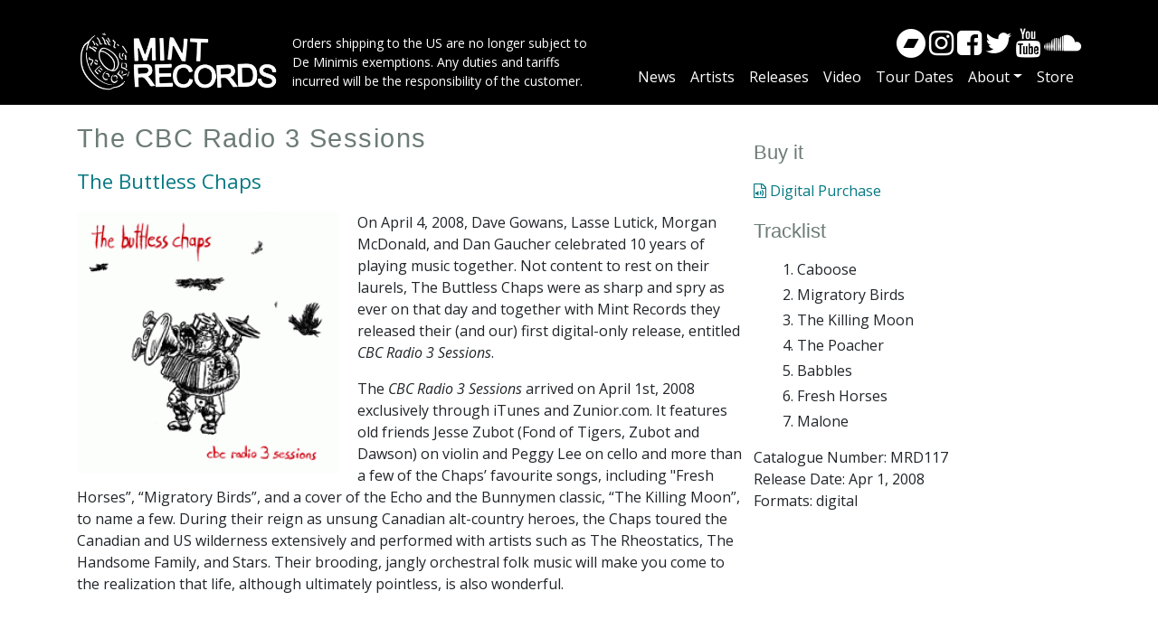

--- FILE ---
content_type: text/html; charset=UTF-8
request_url: https://mintrecs.com/index.php/releases/cbc-radio-3-sessions
body_size: 5769
content:

<!DOCTYPE html>
<html lang="en" dir="ltr" prefix="content: http://purl.org/rss/1.0/modules/content/  dc: http://purl.org/dc/terms/  foaf: http://xmlns.com/foaf/0.1/  og: http://ogp.me/ns#  rdfs: http://www.w3.org/2000/01/rdf-schema#  schema: http://schema.org/  sioc: http://rdfs.org/sioc/ns#  sioct: http://rdfs.org/sioc/types#  skos: http://www.w3.org/2004/02/skos/core#  xsd: http://www.w3.org/2001/XMLSchema# " class="h-100">
  <head>
    <meta charset="utf-8" />
<script async src="https://www.googletagmanager.com/gtag/js?id=UA-36931712-1"></script>
<script>window.dataLayer = window.dataLayer || [];function gtag(){dataLayer.push(arguments)};gtag("js", new Date());gtag("set", "developer_id.dMDhkMT", true);gtag("config", "UA-36931712-1", {"groups":"default","anonymize_ip":true,"page_placeholder":"PLACEHOLDER_page_path","allow_ad_personalization_signals":false});gtag("config", "G-CND71YWDWD", {"groups":"default","page_placeholder":"PLACEHOLDER_page_location","allow_ad_personalization_signals":false});</script>
<meta name="Generator" content="Drupal 9 (https://www.drupal.org); Commerce 2" />
<meta name="MobileOptimized" content="width" />
<meta name="HandheldFriendly" content="true" />
<meta name="viewport" content="width=device-width, initial-scale=1.0" />
<link rel="icon" href="/sites/default/files/MintLogo_32x32_square_1.png" type="image/png" />
<link rel="canonical" href="https://mintrecs.com/index.php/releases/cbc-radio-3-sessions" />
<link rel="shortlink" href="https://mintrecs.com/index.php/node/2179" />

    <title>The CBC Radio 3 Sessions | Mint Records</title>
    <link rel="stylesheet" media="all" href="/core/themes/stable9/css/system/components/ajax-progress.module.css?t02dd4" />
<link rel="stylesheet" media="all" href="/core/themes/stable9/css/system/components/align.module.css?t02dd4" />
<link rel="stylesheet" media="all" href="/core/themes/stable9/css/system/components/autocomplete-loading.module.css?t02dd4" />
<link rel="stylesheet" media="all" href="/core/themes/stable9/css/system/components/fieldgroup.module.css?t02dd4" />
<link rel="stylesheet" media="all" href="/core/themes/stable9/css/system/components/container-inline.module.css?t02dd4" />
<link rel="stylesheet" media="all" href="/core/themes/stable9/css/system/components/clearfix.module.css?t02dd4" />
<link rel="stylesheet" media="all" href="/core/themes/stable9/css/system/components/details.module.css?t02dd4" />
<link rel="stylesheet" media="all" href="/core/themes/stable9/css/system/components/hidden.module.css?t02dd4" />
<link rel="stylesheet" media="all" href="/core/themes/stable9/css/system/components/item-list.module.css?t02dd4" />
<link rel="stylesheet" media="all" href="/core/themes/stable9/css/system/components/js.module.css?t02dd4" />
<link rel="stylesheet" media="all" href="/core/themes/stable9/css/system/components/nowrap.module.css?t02dd4" />
<link rel="stylesheet" media="all" href="/core/themes/stable9/css/system/components/position-container.module.css?t02dd4" />
<link rel="stylesheet" media="all" href="/core/themes/stable9/css/system/components/progress.module.css?t02dd4" />
<link rel="stylesheet" media="all" href="/core/themes/stable9/css/system/components/reset-appearance.module.css?t02dd4" />
<link rel="stylesheet" media="all" href="/core/themes/stable9/css/system/components/resize.module.css?t02dd4" />
<link rel="stylesheet" media="all" href="/core/themes/stable9/css/system/components/sticky-header.module.css?t02dd4" />
<link rel="stylesheet" media="all" href="/core/themes/stable9/css/system/components/system-status-counter.css?t02dd4" />
<link rel="stylesheet" media="all" href="/core/themes/stable9/css/system/components/system-status-report-counters.css?t02dd4" />
<link rel="stylesheet" media="all" href="/core/themes/stable9/css/system/components/system-status-report-general-info.css?t02dd4" />
<link rel="stylesheet" media="all" href="/core/themes/stable9/css/system/components/tabledrag.module.css?t02dd4" />
<link rel="stylesheet" media="all" href="/core/themes/stable9/css/system/components/tablesort.module.css?t02dd4" />
<link rel="stylesheet" media="all" href="/core/themes/stable9/css/system/components/tree-child.module.css?t02dd4" />
<link rel="stylesheet" media="all" href="/core/themes/stable9/css/views/views.module.css?t02dd4" />
<link rel="stylesheet" media="all" href="/core/themes/stable9/css/core/assets/vendor/normalize-css/normalize.css?t02dd4" />
<link rel="stylesheet" media="all" href="/core/themes/stable9/css/core/normalize-fixes.css?t02dd4" />
<link rel="stylesheet" media="all" href="/themes/contrib/bootstrap4/css/components/action-links.css?t02dd4" />
<link rel="stylesheet" media="all" href="/themes/contrib/bootstrap4/css/components/breadcrumb.css?t02dd4" />
<link rel="stylesheet" media="all" href="/themes/contrib/bootstrap4/css/components/container-inline.css?t02dd4" />
<link rel="stylesheet" media="all" href="/themes/contrib/bootstrap4/css/components/details.css?t02dd4" />
<link rel="stylesheet" media="all" href="/themes/contrib/bootstrap4/css/components/exposed-filters.css?t02dd4" />
<link rel="stylesheet" media="all" href="/themes/contrib/bootstrap4/css/components/field.css?t02dd4" />
<link rel="stylesheet" media="all" href="/themes/contrib/bootstrap4/css/components/form.css?t02dd4" />
<link rel="stylesheet" media="all" href="/themes/contrib/bootstrap4/css/components/icons.css?t02dd4" />
<link rel="stylesheet" media="all" href="/themes/contrib/bootstrap4/css/components/inline-form.css?t02dd4" />
<link rel="stylesheet" media="all" href="/themes/contrib/bootstrap4/css/components/item-list.css?t02dd4" />
<link rel="stylesheet" media="all" href="/themes/contrib/bootstrap4/css/components/links.css?t02dd4" />
<link rel="stylesheet" media="all" href="/themes/contrib/bootstrap4/css/components/menu.css?t02dd4" />
<link rel="stylesheet" media="all" href="/themes/contrib/bootstrap4/css/components/more-link.css?t02dd4" />
<link rel="stylesheet" media="all" href="/themes/contrib/bootstrap4/css/components/pager.css?t02dd4" />
<link rel="stylesheet" media="all" href="/themes/contrib/bootstrap4/css/components/tabledrag.css?t02dd4" />
<link rel="stylesheet" media="all" href="/themes/contrib/bootstrap4/css/components/tableselect.css?t02dd4" />
<link rel="stylesheet" media="all" href="/themes/contrib/bootstrap4/css/components/tablesort.css?t02dd4" />
<link rel="stylesheet" media="all" href="/themes/contrib/bootstrap4/css/components/textarea.css?t02dd4" />
<link rel="stylesheet" media="all" href="/themes/contrib/bootstrap4/css/components/ui-dialog.css?t02dd4" />
<link rel="stylesheet" media="all" href="/themes/contrib/bootstrap4/css/components/messages.css?t02dd4" />
<link rel="stylesheet" media="all" href="/themes/contrib/bootstrap4/css/components/node.css?t02dd4" />
<link rel="stylesheet" media="all" href="/themes/contrib/bootstrap4/css/style.css?t02dd4" />

    <script type="application/json" data-drupal-selector="drupal-settings-json">{"path":{"baseUrl":"\/index.php\/","scriptPath":null,"pathPrefix":"","currentPath":"node\/2179","currentPathIsAdmin":false,"isFront":false,"currentLanguage":"en"},"pluralDelimiter":"\u0003","suppressDeprecationErrors":true,"facebook_pixel":{"facebook_id":"945436256577189","events":[{"event":"ViewContent","data":"{\u0022content_name\u0022:\u0022The CBC Radio 3 Sessions\u0022,\u0022content_type\u0022:\u0022releases\u0022,\u0022content_ids\u0022:[\u00222179\u0022]}"}],"fb_disable_advanced":false,"eu_cookie_compliance":false,"donottrack":true},"google_analytics":{"account":"UA-36931712-1","trackOutbound":true,"trackMailto":true,"trackTel":true,"trackDownload":true,"trackDownloadExtensions":"7z|aac|arc|arj|asf|asx|avi|bin|csv|doc(x|m)?|dot(x|m)?|exe|flv|gif|gz|gzip|hqx|jar|jpe?g|js|mp(2|3|4|e?g)|mov(ie)?|msi|msp|pdf|phps|png|ppt(x|m)?|pot(x|m)?|pps(x|m)?|ppam|sld(x|m)?|thmx|qtm?|ra(m|r)?|sea|sit|tar|tgz|torrent|txt|wav|wma|wmv|wpd|xls(x|m|b)?|xlt(x|m)|xlam|xml|z|zip","trackColorbox":true},"user":{"uid":0,"permissionsHash":"e4cb09fb5887311d39a37cfa167dc251748f63c32c74bde16bc3449c5ed565a7"}}</script>
<script src="/core/misc/polyfills/element.matches.js?v=9.5.11"></script>
<script src="/core/assets/vendor/once/once.min.js?v=1.0.1"></script>
<script src="/core/misc/drupalSettingsLoader.js?v=9.5.11"></script>
<script src="/core/misc/drupal.js?v=9.5.11"></script>
<script src="/core/misc/drupal.init.js?v=9.5.11"></script>
<script src="/modules/contrib/facebook_pixel/js/facebook_pixel.js?v=2"></script>

  </head>
  <body class="path-node page-node-type-releases   d-flex flex-column h-100">
        <a href="#main-content" class="visually-hidden focusable skip-link">
      Skip to main content
    </a>
    <noscript><img src="https://www.facebook.com/tr?id=945436256577189&amp;ev=PageView&amp;noscript=1" alt="" height="1" width="1" /></noscript>
      <div class="dialog-off-canvas-main-canvas d-flex flex-column h-100" data-off-canvas-main-canvas>
    

<header>
    

    
  <nav class="navbar navbar-expand-lg navbar-dark text-light ">
    <div class="container row mx-auto">
      <div class="col-auto p-0">
        <div class="region region-nav-branding">
    <div id="block-sitebranding" class="block block-system block-system-branding-block">
  
    
  <div class="navbar-brand d-flex align-items-center">

    <a href="/index.php/" title="Home" rel="home" class="site-logo d-block">
    <img src="/sites/default/files/inline-images/mintlogo.png" alt="Home" />
  </a>
  
  <div>
    
        <div class="site-slogan">Orders shipping to the US are no longer subject to <br> De Minimis exemptions. Any duties and tariffs <br> incurred will be the responsibility of the customer.</div>
      </div>
</div>
</div>

  </div>
  
      </div>

      <div class="col-3 col-md-auto p-0 text-right">
        <button class="navbar-toggler collapsed" type="button" data-toggle="collapse"
                data-target="#navbarSupportedContent" aria-controls="navbarSupportedContent"
                aria-expanded="false" aria-label="Toggle navigation">
          <span class="navbar-toggler-icon"></span>
        </button>
      </div>

      <div class="collapse navbar-collapse col-12 col-md-auto p-0 justify-content-end" id="navbarSupportedContent">
          <div class="region region-nav-main">
    <div id="block-socialmediablock" class="block block-block-content block-block-content7b390728-ffb5-474a-9eaa-1dbbcd709c69">
  
    
      
            <div class="clearfix text-formatted field field--name-body field--type-text-with-summary field--label-hidden field__item"><span><a href="https://mintrecs.bandcamp.com/" target="_new"><i class="fa fa-bandcamp"></i></a></span>  
<span><a href="https://www.instagram.com/mintrecords" target="_new"><i class="fa fa-instagram"></i></a></span> 
<span><a href="https://www.facebook.com/mintrecords" target="_new"><i class="fa fa-facebook-square"></i></a></span> 
<span><a href="https://twitter.com/mintrecords" target="_new"><i class="fa fa-twitter"></i></a></span> 
<span><a href="https://www.youtube.com/user/Mintrecs" target="_new"><i class="fa fa-youtube"></i></a></span> 
<span><a href="https://soundcloud.com/mint-records" target="_new"><i class="fa fa-soundcloud"></i></a></span>


</div>
      
  </div>
<nav role="navigation" aria-labelledby="block-bootstrap4-main-navigation-menu" id="block-bootstrap4-main-navigation" class="block block-menu navigation menu--main">
            
  <h5 class="visually-hidden" id="block-bootstrap4-main-navigation-menu">Main navigation</h5>
  

        
            <ul class="navbar-nav mr-auto">
                      <li class="nav-item">
      
      <a href="/index.php/news" title="News" class="nav-link" data-drupal-link-system-path="news">News</a>
    </li>

                  <li class="nav-item">
      
      <a href="/index.php/artists" title="Artists" class="nav-link" data-drupal-link-system-path="artists">Artists</a>
    </li>

                  <li class="nav-item">
      
      <a href="/index.php/releases" class="nav-link" data-drupal-link-system-path="releases">Releases</a>
    </li>

                  <li class="nav-item">
      
      <a href="/index.php/video" title="Video" class="nav-link" data-drupal-link-system-path="video">Video</a>
    </li>

                  <li class="nav-item">
      
      <a href="/index.php/tour-dates" title="Tour Dates" class="nav-link" data-drupal-link-system-path="tour-dates">Tour Dates</a>
    </li>

                  <li class="nav-item dropdown">
            
      <a href="/index.php/faq" title="Expand menu About" class="nav-link dropdown-toggle" data-toggle="dropdown" aria-haspopup="true" aria-expanded="false" data-drupal-link-system-path="node/209">About</a>
                <ul class="dropdown-menu">
                      <li class="nav-item">
      
      <a href="/index.php/mint-records-1991" title="Mint Records - Since 1991" class="dropdown-item" data-drupal-link-system-path="node/7343">Mint Records - Since 1991</a>
    </li>

                  <li class="nav-item">
      
      <a href="/index.php/values-statements" title="Values Statements" class="dropdown-item" data-drupal-link-system-path="node/7342">Values Statements</a>
    </li>

                  <li class="nav-item">
      
      <a href="/index.php/inclusive-and-respectful-industry-initiative" title="Inclusive and Respectful Industry Initiative" class="dropdown-item" data-drupal-link-system-path="node/7341">Inclusive and Respectful Industry Initiative</a>
    </li>

                  <li class="nav-item">
      
      <a href="/index.php/code-ethics" title="Code of Ethics" class="dropdown-item" data-drupal-link-system-path="node/7318">Code of Ethics</a>
    </li>

                  <li class="nav-item">
      
      <a href="/index.php/resources" title="Resources" class="dropdown-item" data-drupal-link-system-path="node/7340">Resources</a>
    </li>

                  <li class="nav-item">
      
      <a href="/index.php/pledges-and-support" title="Pledges and Support" class="dropdown-item" data-drupal-link-system-path="node/7345">Pledges and Support</a>
    </li>

                  <li class="nav-item">
      
      <a href="/index.php/faq" title="FAQ - Contact Info" class="dropdown-item" data-drupal-link-system-path="node/209">FAQ - Contact Info</a>
    </li>

        </ul>
  
    </li>

                  <li class="nav-item">
      
      <a href="/index.php/store" title="Store" class="nav-link" data-drupal-link-system-path="store">Store</a>
    </li>

        </ul>
  



  </nav>

  </div>
      
              
      </div>
    </div>
  </nav>
  
</header>

<main role="main">
  <a id="main-content" tabindex="-1"></a>
          <div class="region region-breadcrumb">
    
  </div>

    
    
    
  

  <div class="container">
    <div class="row no-gutters">
            <div class="order-1 order-lg-2 col-12 col-lg-8">
          <div class="region region-content">
    <div id="block-bootstrap4-page-title" class="block block-core block-page-title-block">
  
    
      
  <h1 class="page-title"><span class="field field--name-title field--type-string field--label-hidden">The CBC Radio 3 Sessions</span>
</h1>


  </div>
<div data-drupal-messages-fallback class="hidden"></div>
<div id="block-bootstrap4-content" class="block block-system block-system-main-block">
  
    
      
<article data-history-node-id="2179" role="article" about="/index.php/releases/cbc-radio-3-sessions" class="node node--type-releases node--view-mode-full">

  
    

  
  <div class="node__content">
    
      <div class="field field--name-field-artist-entity field--type-entity-reference field--label-hidden field__items">
              <div class="field__item"><a href="/index.php/artist/buttless-chaps" hreflang="und">The Buttless Chaps</a></div>
          </div>
  
            <div class="field field--name-field-cover-image field--type-image field--label-hidden field__item">  <img loading="lazy" src="/sites/default/files/styles/release_full/public/d117-chaps-oneman-250.gif?itok=1AJ3FSAD" width="290" height="290" alt="" typeof="foaf:Image" class="image-style-release-full" />


</div>
      
            <div class="clearfix text-formatted field field--name-body field--type-text-with-summary field--label-hidden field__item"><p>On April 4, 2008, Dave Gowans, Lasse Lutick, Morgan McDonald, and Dan Gaucher celebrated 10 years of playing music together. Not content to rest on their laurels, The Buttless Chaps were as sharp and spry as ever on that day and together with Mint Records they released their (and our) first digital-only release, entitled <em>CBC Radio 3 Sessions</em>.</p>
<p>The <em>CBC Radio 3 Sessions</em> arrived on April 1st, 2008 exclusively through iTunes and Zunior.com. It features old friends Jesse Zubot (Fond of Tigers, Zubot and Dawson) on violin and Peggy Lee on cello and more than a few of the Chaps’ favourite songs, including "Fresh Horses”, “Migratory Birds”, and a cover of the Echo and the Bunnymen classic, “The Killing Moon”, to name a few. During their reign as unsung Canadian alt-country heroes, the Chaps toured the Canadian and US wilderness extensively and performed with artists such as The Rheostatics, The Handsome Family, and Stars. Their brooding, jangly orchestral folk music will make you come to the realization that life, although ultimately pointless, is also wonderful.</p>
</div>
      
  </div>

</article>

  </div>

  </div>

      </div>
              <div class="order-3 col-12 col-lg-4">
            <div class="region region-sidebar-second">
    <div class="views-element-container views_block_releases_block_3 block block-views block-views-blockreleases-block-3" id="block-views-block-releases-block-3">
  
      <h2>Buy it</h2>
    
      <div><div class="view view-releases view-id-releases view-display-id-block_3 js-view-dom-id-7293d7a146581aeb28804341645756e982b795f44cd823e88d6186211c406675">
  
    
      
      <div class="view-content">
          <div class="views-row"><div class="views-field views-field-field-digital-purchase"><div class="field-content"><a href="https://itunes.apple.com/ca/album/the-cbc-radio-3-sessions/id275064809"><i class="fa fa-file-audio-o"></i> Digital Purchase
</a></div></div><div class="views-field views-field-field-other-purchase"><div class="field-content"></div></div></div>

    </div>
  
          </div>
</div>

  </div>
<div class="views-element-container views_block_releases_block_4 block block-views block-views-blockreleases-block-4" id="block-views-block-releases-block-4">
  
      <h2>Tracklist</h2>
    
      <div><div class="view view-releases view-id-releases view-display-id-block_4 js-view-dom-id-03b4b36528793c222f07b48fbbec1620e3ac38a351bf7d8e66efdf3fb245b1c0">
  
    
      
      <div class="view-content">
          <div class="views-row"><div class="views-field views-field-field-track-list"><div class="field-content"><div class="item-list"><ol><li>Caboose</li><li>Migratory Birds</li><li>The Killing Moon</li><li>The Poacher</li><li>Babbles</li><li>Fresh Horses</li><li>Malone</li></ol></div></div></div><div class="views-field views-field-field-catalogue-number"><div class="field-content">Catalogue Number: MRD117 </div></div><div class="views-field views-field-field-date-"><div class="field-content">Release Date: <time datetime="2008-04-01T12:00:00Z" class="datetime">Apr 1, 2008</time>
</div></div><div class="views-field views-field-field-formats"><div class="field-content">Formats: digital</div></div></div>

    </div>
  
          </div>
</div>

  </div>

  </div>

        </div>
          </div>
  </div>

</main>

<footer class="mt-auto     ">
  <div class="container">
      <div class="region region-footer">
    <div id="block-promofactblock" class="block block-block-content block-block-contentb0afdbee-2412-4c93-be4f-1eb85c52ea19">
  
    
      
            <div class="clearfix text-formatted field field--name-body field--type-text-with-summary field--label-hidden field__item"><div class="content">
<div id="promofact">Produced in co-operation with <a class="plain" href="http://factor.ca" target="_blank"><img alt="Promo Fact" data-entity-type="" data-entity-uuid="" src="/sites/default/files/factor.png" /></a>  <img alt="Canada" data-entity-type="" data-entity-uuid="" src="/sites/default/files/canada.png" /></div>
</div>
</div>
      
  </div>

  </div>

  </div>
</footer>

  </div>

    
    <script src="/core/assets/vendor/jquery/jquery.min.js?v=3.6.3"></script>
<script src="https://js.stripe.com/v3/"></script>
<script src="/modules/contrib/google_analytics/js/google_analytics.js?v=9.5.11"></script>
<script src="/themes/contrib/bootstrap4/dist/bootstrap/4.6.2/dist/js/bootstrap.bundle.js?v=4.6.2"></script>

  </body>
</html>


--- FILE ---
content_type: text/css
request_url: https://mintrecs.com/core/themes/stable9/css/core/normalize-fixes.css?t02dd4
body_size: 124
content:
/**
 * @file
 * Fixes for core/assets/vendor/normalize-css/normalize.css since version 8.0.1.
 */

/**
 * Add SVG styling for IE that was mistakenly removed from normalize.css in
 * 8.0.0.
 */
svg:not(:root) {
  overflow: hidden;
}

/**
 * Prevent regression due to normalize.css no longer hiding the cancel search
 * button in 8.0.0.
 * @todo Remove this rule in https://drupal.org/node/3114878
 */
input[type="search"]::-webkit-search-cancel-button {
  -webkit-appearance: none;
}

/**
 * Prevent IE11 and Edge <summary> elements from being displayed as list-item.
 * due to a rule added in normalize.css 5.0.0. For browsers that support
 * <summary>, this is the correct styling. For IE11 and Edge, which do not
 * support this element, this results in an unwanted list-item bullet.
 */
/* Target IE11 */
@media screen and (-ms-high-contrast: active), (-ms-high-contrast: none) {
  summary {
    display: block;
  }
}
/* Target Edge */
@supports (-ms-ime-align:auto) {
  summary {
    display: block;
  }
}
